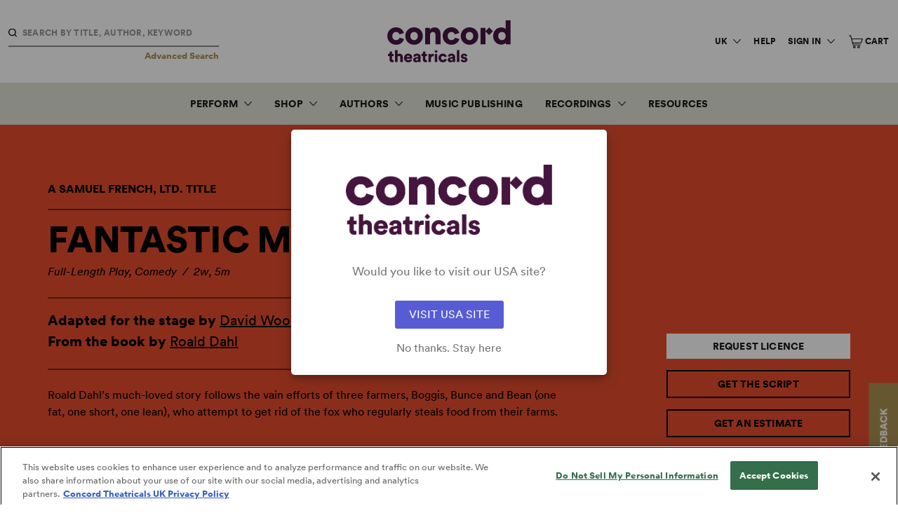

--- FILE ---
content_type: application/javascript; charset=utf-8
request_url: https://g10696554090.co/gr?id=-MKv2m7_JVk5XYCjfc1Q&refurl=&winurl=https%3A%2F%2Fwww.concordtheatricals.co.uk%2Fp%2F8786%2Ffantastic-mr-fox-wood
body_size: 7418
content:
/*geo targetly - geo redirect - run*/if(document.cookie.indexOf("geotargetly_redirectpopup_1604087390790_redirect_cookie") > -1 && document.cookie.indexOf("geotargetly_redirect_1604087390790_bypass_cookie") == -1 && document.cookie.indexOf("geotargetly_redirect_1604087390790_disable_cookie") == -1) {if (document.cookie.indexOf("gt_redirectpopup_1604087390790_dropdown_url_cookie") > -1){var redirecturl = 	document.cookie.substring(document.cookie.indexOf("gt_redirectpopup_1604087390790_dropdown_url_cookie"),document.cookie.length).split(";")[0].replace("gt_redirectpopup_1604087390790_dropdown_url_cookie"+"=","");window.location.replace(redirecturl);}else{window.location.replace("https://www.concordtheatricals.com/p/8786/fantastic-mr-fox-wood");}if (typeof georedirect1604087390790loaded === "function") { georedirect1604087390790loaded(true); }if (typeof georedirectLoaded !== "undefined" && typeof georedirectLoaded["-MKv2m7_JVk5XYCjfc1Q"] === "function") { georedirectLoaded["-MKv2m7_JVk5XYCjfc1Q"](true); }}else{if (typeof georedirect1604087390790loaded === "function") { georedirect1604087390790loaded(); }if (typeof georedirectLoaded !== "undefined" && typeof georedirectLoaded["-MKv2m7_JVk5XYCjfc1Q"] === "function") { georedirectLoaded["-MKv2m7_JVk5XYCjfc1Q"](); }}if(document.cookie.indexOf("geotargetly_redirectpopup_1604087390790_close_cookie") >-1 ) {if (typeof georedirect1604087390790Status === "function") { georedirect1604087390790Status(0); }}var gt_redirectpopup_1604087390790_counter = 10;var gt_redirectpopup_1604087390790_date = new Date();gt_redirectpopup_1604087390790_date.setTime(gt_redirectpopup_1604087390790_date.getTime()+( Number(86400000)));var gt_redirectpopup_1604087390790_UTC = gt_redirectpopup_1604087390790_date.toUTCString();var gt_redirectpopup_1604087390790_close_function = function(){document.getElementById("gt_redirectpopup_1604087390790_container").style.display = "none"; if(typeof georedirect1604087390790Status === "function") {georedirect1604087390790Status(7);}document.cookie = "geotargetly_redirectpopup_1604087390790_close_cookie=true; expires = "+gt_redirectpopup_1604087390790_UTC+"; path=/"; if (typeof gt_redirectpopup_1604087390790_countdown_function === "number") { clearInterval(gt_redirectpopup_1604087390790_countdown_function); }};var gt_redirectpopup_1604087390790_redirect_function = function(disable){if(!disable){document.getElementById("gt_redirectpopup_1604087390790_container").style.display = "none";document.cookie = "geotargetly_redirectpopup_1604087390790_redirect_cookie=true; expires = "+gt_redirectpopup_1604087390790_UTC+"; path=/";}};var gt_redirectpopup_1604087390790_render_popup = function(){if(!document.getElementById("gt_redirectpopup_1604087390790_container")){var gt_redirectpopup_1604087390790_element = document.createElement("div");gt_redirectpopup_1604087390790_element.id = "gt_redirectpopup_1604087390790_container";document.body.appendChild(gt_redirectpopup_1604087390790_element);};if(!document.getElementsByClassName("gt_redirectpopup_1604087390790_overlay")[0]){var gt_redirectpopup_1604087390790_overlayelement = document.createElement("div");gt_redirectpopup_1604087390790_overlayelement.setAttribute("class", "gt_redirectpopup_1604087390790_overlay" );document.getElementById("gt_redirectpopup_1604087390790_container").appendChild(gt_redirectpopup_1604087390790_overlayelement);};if(!document.getElementsByClassName("gt_redirectpopup_1604087390790_modal")[0]){var gt_redirectpopup_1604087390790_modalelement = document.createElement("div");gt_redirectpopup_1604087390790_modalelement.setAttribute("class", "gt_redirectpopup_1604087390790_modal" );document.getElementsByClassName("gt_redirectpopup_1604087390790_overlay")[0].appendChild(gt_redirectpopup_1604087390790_modalelement);};document.getElementsByClassName("gt_redirectpopup_1604087390790_modal")[0].innerHTML = '<div class="gt_redirectpopup_1604087390790_popup_container" style="padding:20px; text-align:center;"><div class="gt_redirectpopup_1604087390790_content_container" style="margin-top:30px;"><img class="gt_redirectpopup_1604087390790_logo" src="https://concord.com/wp-content/uploads/2022/10/ConcordTheatricals-Lockup-purple-RGB.png"" style="display:block; margin:auto; max-width:100%; max-height:100px;"><span class="gt_redirectpopup_1604087390790_text" style="display:block; margin-top:40px; letter-spacing:0px; line-height:24px; font-size:17px; color:#777">Would you like to visit our USA site?</span></div><style>.gt_redirectpopup_1604087390790_dropdown .gt_redirectpopup_1604087390790_flag {margin: -5px 10px 0px 0px; height: 16px;}.gt_redirectpopup_1604087390790_button .gt_redirectpopup_1604087390790_flag {float:left; margin: 0px 10px 0px 0px; height: 16px;}.gt_redirectpopup_1604087390790_closetext .gt_redirectpopup_1604087390790_flag {margin: 0px 10px 0px 0px; height: 16px;}</style><div class="gt_redirectpopup_1604087390790_button_container" style="margin-top:30px; margin-bottom:10px;"><a id="gt_redirectpopup_1604087390790_button" class="gt_redirectpopup_1604087390790_button" onclick="gt_redirectpopup_1604087390790_redirect_function()" href="https://www.concordtheatricals.com/p/8786/fantastic-mr-fox-wood" style="display:inline-block; cursor: pointer; text-decoration:none;  letter-spacing:0px; background-color:#585CD4; border-radius:3px; border: 0px solid #2a6ebb;  color:#fff; font-size:16px; line-height:16px; padding: 12px 20px;">VISIT USA SITE</a><a class="gt_redirectpopup_1604087390790_closetext" onclick="gt_redirectpopup_1604087390790_close_function()" style="display:block; margin-top:20px; color:#777; cursor: pointer; font-size:16px; line-height:16px; line-height:16px; letter-spacing:0px; text-decoration:none;">No thanks. Stay here</a></div></div><style>@media screen and (max-width: 500px) {.gt_redirectpopup_1604087390790_popup_container {padding:20px !important;}}</style>';document.getElementById("gt_redirectpopup_1604087390790_container").style.cssText = "display:none; position:fixed; z-index:1000000; left: 0; top: 0; width:100%; height:100%; overflow:auto;";document.getElementsByClassName("gt_redirectpopup_1604087390790_overlay")[0].style.cssText = "width:100%; height:100%; overflow:auto; background-color: rgb(0,0,0); background-color: rgba(0,0,0,0.4);";document.getElementsByClassName("gt_redirectpopup_1604087390790_modal")[0].style.cssText = "border-radius:5px; position: fixed; z-index:1000000; -moz-transform: translate(-50%, -50%);  -ms-transform: translate(-50%, -50%); -webkit-transform: translate(-50%, -50%); transform: translate(-50%, -50%);	left: 50%;	 top: 50%; max-width:95%; max-height:95%; width: 450px; height:auto; box-shadow: 0 4px 8px 0 rgba(0,0,0,0.2),0 6px 20px 0 rgba(0,0,0,0.19); background-color:#fff; -webkit-animation-name: animatetop; -webkit-animation-duration: 0.4s; animation-name: animatetop; animation-duration: 0.4s;";};if (document.cookie.indexOf("geotargetly_redirectpopup_1604087390790_close_cookie") == -1 && document.cookie.indexOf("geotargetly_redirectpopup_1604087390790_redirect_cookie") == -1) {var gt_redirectpopup_1604087390790_body_loaded = setInterval(function(){if (document.readyState === "complete") {clearInterval(gt_redirectpopup_1604087390790_body_loaded);gt_redirectpopup_1604087390790_render_popup();document.getElementById("gt_redirectpopup_1604087390790_container").style.display = "block";}},100);}var gt_redirectpopup_1604087390790_open = function(){gt_redirectpopup_1604087390790_render_popup(); document.getElementById("gt_redirectpopup_1604087390790_container").style.display = "block";};